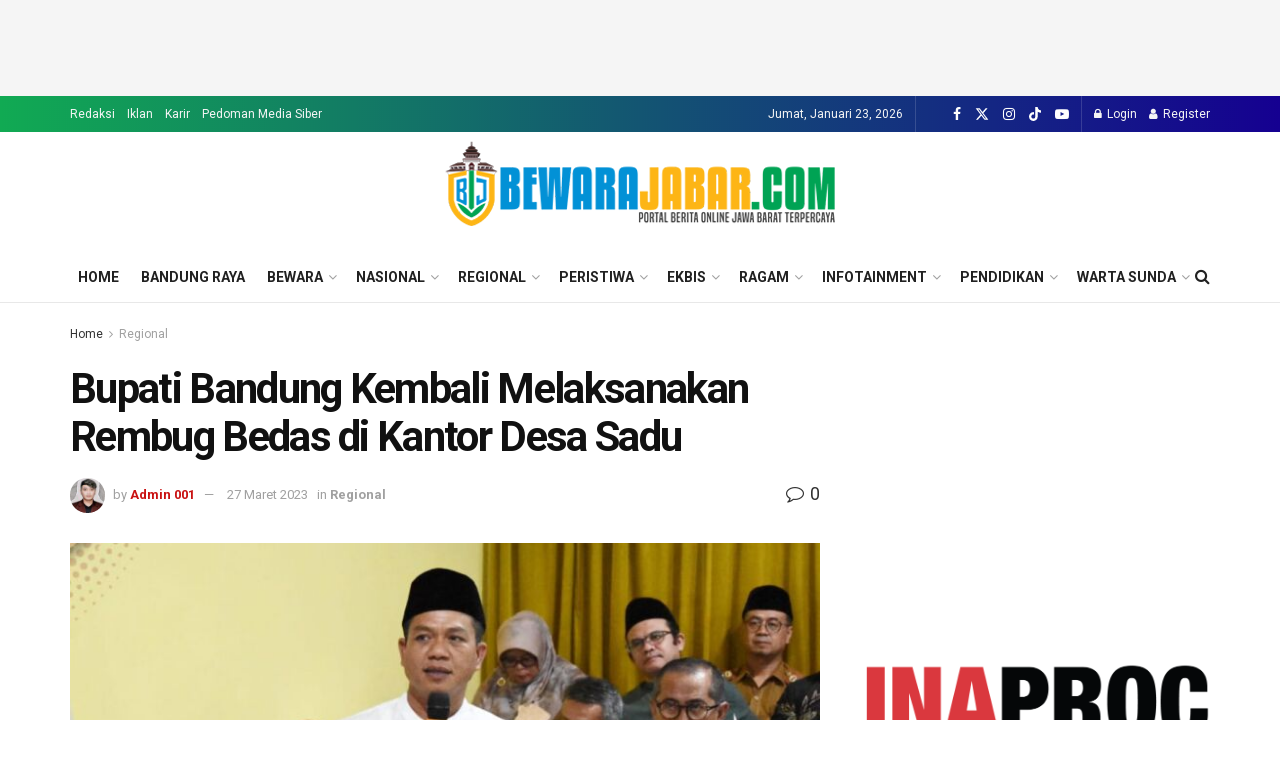

--- FILE ---
content_type: text/html; charset=utf-8
request_url: https://www.google.com/recaptcha/api2/aframe
body_size: 249
content:
<!DOCTYPE HTML><html><head><meta http-equiv="content-type" content="text/html; charset=UTF-8"></head><body><script nonce="hG1qkoXOT4zmLxlfbyIs1w">/** Anti-fraud and anti-abuse applications only. See google.com/recaptcha */ try{var clients={'sodar':'https://pagead2.googlesyndication.com/pagead/sodar?'};window.addEventListener("message",function(a){try{if(a.source===window.parent){var b=JSON.parse(a.data);var c=clients[b['id']];if(c){var d=document.createElement('img');d.src=c+b['params']+'&rc='+(localStorage.getItem("rc::a")?sessionStorage.getItem("rc::b"):"");window.document.body.appendChild(d);sessionStorage.setItem("rc::e",parseInt(sessionStorage.getItem("rc::e")||0)+1);localStorage.setItem("rc::h",'1769151890443');}}}catch(b){}});window.parent.postMessage("_grecaptcha_ready", "*");}catch(b){}</script></body></html>